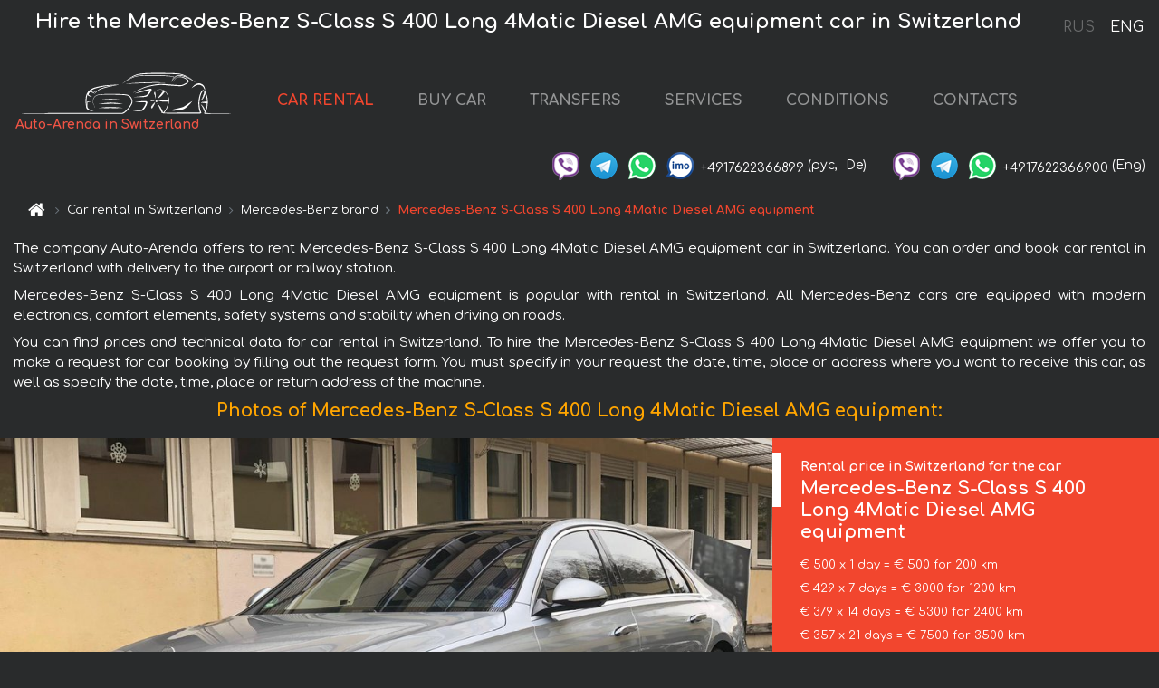

--- FILE ---
content_type: text/html; charset=utf-8
request_url: https://auto-arenda.ch/en/switzerland/mercedes--s-class-s-400-long-4matic-diesel-amg
body_size: 8548
content:
<!DOCTYPE html> <html lang="en"><head><meta charset="UTF-8"><meta name="viewport" content="width=device-width,initial-scale=1,minimum-scale=1,shrink-to-fit=no"> <link rel="alternate" hreflang="x-default" href="https://auto-arenda.ch/en/switzerland/mercedes--s-class-s-400-long-4matic-diesel-amg" /><link rel="alternate" hreflang="en" href="https://auto-arenda.ch/en/switzerland/mercedes--s-class-s-400-long-4matic-diesel-amg" /><link rel="alternate" hreflang="de" href="https://auto-arenda.ch/en/switzerland/mercedes--s-class-s-400-long-4matic-diesel-amg" /><link rel="alternate" hreflang="fr" href="https://auto-arenda.ch/en/switzerland/mercedes--s-class-s-400-long-4matic-diesel-amg" /><link rel="alternate" hreflang="es" href="https://auto-arenda.ch/en/switzerland/mercedes--s-class-s-400-long-4matic-diesel-amg" /><link rel="alternate" hreflang="en-it" href="https://auto-arenda.ch/en/switzerland/mercedes--s-class-s-400-long-4matic-diesel-amg" /><link rel="alternate" hreflang="cs" href="https://auto-arenda.ch/en/switzerland/mercedes--s-class-s-400-long-4matic-diesel-amg" /><link rel="alternate" hreflang="nl" href="https://auto-arenda.ch/en/switzerland/mercedes--s-class-s-400-long-4matic-diesel-amg" /><link rel="alternate" hreflang="pt" href="https://auto-arenda.ch/en/switzerland/mercedes--s-class-s-400-long-4matic-diesel-amg" /><link rel="alternate" hreflang="lb" href="https://auto-arenda.ch/en/switzerland/mercedes--s-class-s-400-long-4matic-diesel-amg" /><link rel="alternate" hreflang="tr" href="https://auto-arenda.ch/en/switzerland/mercedes--s-class-s-400-long-4matic-diesel-amg" /><link rel="alternate" hreflang="ar" href="https://auto-arenda.ch/en/switzerland/mercedes--s-class-s-400-long-4matic-diesel-amg" /><link rel="alternate" hreflang="da" href="https://auto-arenda.ch/en/switzerland/mercedes--s-class-s-400-long-4matic-diesel-amg" /><link rel="alternate" hreflang="he" href="https://auto-arenda.ch/en/switzerland/mercedes--s-class-s-400-long-4matic-diesel-amg" /><link rel="alternate" hreflang="pl" href="https://auto-arenda.ch/en/switzerland/mercedes--s-class-s-400-long-4matic-diesel-amg" /><link rel="alternate" hreflang="ru" href="https://auto-arenda.ch/ru/switzerland/mercedes--s-class-s-400-long-4matic-diesel-amg" /><link rel="alternate" hreflang="uk" href="https://auto-arenda.ch/ru/switzerland/mercedes--s-class-s-400-long-4matic-diesel-amg" /><link rel="alternate" hreflang="be" href="https://auto-arenda.ch/ru/switzerland/mercedes--s-class-s-400-long-4matic-diesel-amg" /><link rel="alternate" hreflang="kk" href="https://auto-arenda.ch/ru/switzerland/mercedes--s-class-s-400-long-4matic-diesel-amg" /><link rel="alternate" hreflang="uz" href="https://auto-arenda.ch/ru/switzerland/mercedes--s-class-s-400-long-4matic-diesel-amg" /><link rel="alternate" hreflang="ce" href="https://auto-arenda.ch/ru/switzerland/mercedes--s-class-s-400-long-4matic-diesel-amg" /><link rel="alternate" hreflang="am" href="https://auto-arenda.ch/ru/switzerland/mercedes--s-class-s-400-long-4matic-diesel-amg" /><link rel="alternate" hreflang="az" href="https://auto-arenda.ch/ru/switzerland/mercedes--s-class-s-400-long-4matic-diesel-amg" /><link rel="alternate" hreflang="lt" href="https://auto-arenda.ch/ru/switzerland/mercedes--s-class-s-400-long-4matic-diesel-amg" /><link rel="alternate" hreflang="lv" href="https://auto-arenda.ch/ru/switzerland/mercedes--s-class-s-400-long-4matic-diesel-amg" /><link rel="alternate" hreflang="et" href="https://auto-arenda.ch/ru/switzerland/mercedes--s-class-s-400-long-4matic-diesel-amg" /><link rel="alternate" hreflang="ka" href="https://auto-arenda.ch/ru/switzerland/mercedes--s-class-s-400-long-4matic-diesel-amg" /> <link rel="canonical" href="https://auto-arenda.ch/en/switzerland/mercedes--s-class-s-400-long-4matic-diesel-amg" /> <title>Rent the Mercedes-Benz S-Class S 400 Long 4Matic Diesel AMG equipment car in Switzerland</title><meta name="description" content="Rent Mercedes-Benz S-Class S 400 Long 4Matic Diesel AMG equipment in Switzerland"/><meta name="keywords" content="rent Mercedes-Benz S-Class S 400 Long 4Matic Diesel AMG equipment, price for renting a car in Switzerland, car rental, car deposit, rental, reservation, price, features, business class, comfortable car"/> <link rel="apple-touch-icon" sizes="180x180" href="/apple-touch-icon.png"><link rel="icon" type="image/png" sizes="32x32" href="/favicon-32x32.png"><link rel="icon" type="image/png" sizes="16x16" href="/favicon-16x16.png"><link rel="manifest" href="/site.webmanifest"><link rel="mask-icon" href="/safari-pinned-tab.svg" color="#5bbad5"><meta name="msapplication-TileColor" content="#da532c"><meta name="theme-color" content="#ffffff"><link rel="shortcut icon" type="image/x-icon" href="/favicon-32x32.png"/> <link href="https://fonts.googleapis.com/css2?family=Comfortaa:wght@400;700&display=swap" rel="stylesheet"><link href="/fonts/fontello/css/fontello.css" rel="stylesheet"> <link href="https://maxcdn.bootstrapcdn.com/font-awesome/4.7.0/css/font-awesome.min.css" rel="stylesheet" integrity="sha384-wvfXpqpZZVQGK6TAh5PVlGOfQNHSoD2xbE+QkPxCAFlNEevoEH3Sl0sibVcOQVnN" crossOrigin="anonymous"> <link rel="stylesheet" href="https://stackpath.bootstrapcdn.com/bootstrap/4.3.1/css/bootstrap.min.css" integrity="sha384-ggOyR0iXCbMQv3Xipma34MD+dH/1fQ784/j6cY/iJTQUOhcWr7x9JvoRxT2MZw1T" crossorigin="anonymous"> <link  href="https://cdnjs.cloudflare.com/ajax/libs/fotorama/4.6.4/fotorama.css" rel="stylesheet"> <link href="https://cdnjs.cloudflare.com/ajax/libs/gijgo/1.9.13/combined/css/gijgo.min.css" rel="stylesheet" type="text/css" /> <script src="https://code.jquery.com/jquery-3.3.1.min.js" integrity="sha256-FgpCb/KJQlLNfOu91ta32o/NMZxltwRo8QtmkMRdAu8=" crossOrigin="anonymous"></script> <script src="https://cdnjs.cloudflare.com/ajax/libs/fotorama/4.6.4/fotorama.js"></script> <link rel="stylesheet" href="/libs/intl-tel-input/css/intlTelInput.css"/> <script src="/libs/intl-tel-input/js/intlTelInput.min.js"></script> <script>let carId="mercedes--s-class-s-400-long-4matic-diesel-amg",exclusiveOffer=false,carToken="y4zcxp3wqq",carImagesId=['a23a6ed831b07694d6616e19b46a5055','34abd14e1ae7b1aa4316607923b61244','4b03b3b4863cc5bfed8d0ae04735b2aa','2fdbfe663bfc659c62b6149d84d42e70','67e9b649553ac57728a0bc82833d69c8','741a1f44b8a5f867519a4ced7689db56','1a936073389c9d1b53cf1d7d68af005c','688783908a5c7b6e4307c42358ad96a6','c831c00cf60ea1f4ab71d8efa994b764','921bdc4b040d7f4a4cfe94815eacb4a3','d25aff6d49c351994ded780f0c2812ff','fe425445a161488bc7fd21d48c6ffc95','18de32ceec79589841b656929166fcba','8c9ad7f6eb14ac7fe2f0a3ec8f67fbad','594db23517ccf3d90f4637fc3f3a8420','909311be6ff571555dafc5569944e432','36a45d8e5a0e849e0e000871c4529def','230b53c336f81a7e90b2411a7b86336f','3f384d2ef815968e8b37706d99d588c2','10eb6c005f8dcf75972ad9e8d4d4df39','698db57da26ff902b1cb2826c86ef9d2',]</script><meta property="og:title" content="Rent the Mercedes-Benz S-Class S 400 Long 4Matic Diesel AMG equipment car in Switzerland"/><meta property="og:type" content="website"/><meta property="og:url" content="https://auto-arenda.ch/en/switzerland/mercedes--s-class-s-400-long-4matic-diesel-amg"/>  <meta property="og:image" content="https://auto-arenda.ch/img/cars-img/mercedes--s-class-s-400-long-4matic-diesel-amg/mercedes--s-class-s-400-long-4matic-diesel-amg--a23a6ed831b07694d6616e19b46a5055--640x480.jpg"/><meta property="og:image:secure_url" content="https://auto-arenda.ch/img/cars-img/mercedes--s-class-s-400-long-4matic-diesel-amg/mercedes--s-class-s-400-long-4matic-diesel-amg--a23a6ed831b07694d6616e19b46a5055--640x480.jpg"/><meta property="og:image:alt" content="Hire the Mercedes-Benz S-Class S 400 Long 4Matic Diesel AMG equipment car in Switzerland"/><meta property="og:description" content="Rent Mercedes-Benz S-Class S 400 Long 4Matic Diesel AMG equipment in Switzerland"/> <meta property="og:locale" content="en_GB" /><meta property="og:locale:alternate" content="en_US" /><meta property="og:locale:alternate" content="de_BE" /><meta property="og:locale:alternate" content="de_DE" /><meta property="og:locale:alternate" content="de_LI" /><meta property="og:locale:alternate" content="de_LU" /><meta property="og:locale:alternate" content="de_CH" /><meta property="og:locale:alternate" content="de_AT" /><meta property="og:locale:alternate" content="fr_BE" /><meta property="og:locale:alternate" content="fr_FR" /><meta property="og:locale:alternate" content="fr_LU" /><meta property="og:locale:alternate" content="fr_MC" /><meta property="og:locale:alternate" content="fr_CH" /><meta property="og:locale:alternate" content="es_ES" /><meta property="og:locale:alternate" content="it_IT" /><meta property="og:locale:alternate" content="it_CH" /><meta property="og:locale:alternate" content="cs_CZ" /><meta property="og:locale:alternate" content="nl_BE" /><meta property="og:locale:alternate" content="nl_NL" /><meta property="og:locale:alternate" content="pt_PT" /><meta property="og:locale:alternate" content="tr_TR" /><meta property="og:locale:alternate" content="ar_AE" /><meta property="og:locale:alternate" content="ar_IQ" /><meta property="og:locale:alternate" content="ar_SA" /><meta property="og:locale:alternate" content="ar_QA" /><meta property="og:locale:alternate" content="ar_EG" /><meta property="og:locale:alternate" content="da_DK" /><meta property="og:locale:alternate" content="he_IL" /><meta property="og:locale:alternate" content="pl_PL" /> <meta property="og:site_name" content="Luxury vehicles and VIP cars rental in Europe. Airports transfers and cities transfers in Europe."/>  <!-- Global Site Tag (gtag.js) - Google Analytics -->
<script async src="https://www.googletagmanager.com/gtag/js?id=UA-106057562-9"></script>
<script>window.dataLayer = window.dataLayer || []; function gtag(){dataLayer.push(arguments);} gtag('js', new Date()); gtag('config', 'UA-106057562-9');</script>
   <script>const lng="en",pathToImg="/img/cars-img",minRentalDays=1</script><script defer="defer" src="/js/vendors.bc9e51.bundle.js"></script><script defer="defer" src="/js/carDetails.bc9e51.bundle.js"></script><link href="/css/carDetails.bc9e51.css" rel="stylesheet"></head><body>  <!-- Yandex.Metrika counter --> <script> (function(m,e,t,r,i,k,a){m[i]=m[i]||function(){(m[i].a=m[i].a||[]).push(arguments)}; m[i].l=1*new Date();k=e.createElement(t),a=e.getElementsByTagName(t)[0],k.async=1,k.src=r,a.parentNode.insertBefore(k,a)}) (window, document, "script", "https://cdn.jsdelivr.net/npm/yandex-metrica-watch/tag.js", "ym"); ym(45995010, "init", { clickmap:true, trackLinks:true, accurateTrackBounce:true }); </script> <noscript><div><img src="https://mc.yandex.ru/watch/45995010" style="position:absolute; left:-9999px;" alt="" /></div></noscript> <!-- /Yandex.Metrika counter -->   <!-- Rating Mail.ru counter -->
<script>
  var _tmr = window._tmr || (window._tmr = []);
  _tmr.push({id: "2929146", type: "pageView", start: (new Date()).getTime()});
  (function (d, w, id) {
    if (d.getElementById(id)) return;
    var ts = d.createElement("script"); ts.async = true; ts.id = id;
    ts.src = "https://top-fwz1.mail.ru/js/code.js";
    var f = function () {var s = d.getElementsByTagName("script")[0]; s.parentNode.insertBefore(ts, s);};
    if (w.opera == "[object Opera]") { d.addEventListener("DOMContentLoaded", f, false); } else { f(); }
  })(document, window, "topmailru-code");
</script><noscript><div>
  <img src="https://top-fwz1.mail.ru/counter?id=2929131;js=na" style="border:0;position:absolute;left:-9999px;" alt="Top.Mail.Ru" />
</div></noscript>
<!-- //Rating Mail.ru counter -->   <div class="menu-flags"><a class="" href="/ru/switzerland/mercedes--s-class-s-400-long-4matic-diesel-amg" title="Auto-Arenda Company, Russian version of the site">RUS </a><a class="active" href="/en/switzerland/mercedes--s-class-s-400-long-4matic-diesel-amg" title="Auto-Arenda Company, English version of the site">ENG</a></div>  <h1>Hire the Mercedes-Benz S-Class S 400 Long 4Matic Diesel AMG equipment car in Switzerland</h1> <header class="page-header"><nav class="navbar navbar-expand-lg navbar-dark"><a class="navbar-brand mb-0 logo-link" href="/en"><img src="/img/logo/auto-arenda-logo.png" class="d-inline-block align-top rounded logo" alt="Auto-Arenda logo"><h2>Auto-Arenda in Switzerland</h2></a><button class="navbar-toggler navbar-toggler-right" type="button" data-toggle="collapse" data-target="#navbarMenu" aria-controls="navbarMenu" aria-expanded="false" aria-label="Toggle navigation"><span class="navbar-toggler-icon"></span></button> <div class="collapse navbar-collapse" id="navbarMenu"><ul class="navbar-nav"><li class="nav-item active"><a class="nav-link" href="/en/switzerland">CAR RENTAL</a></li><li class="nav-item">  <a class="nav-link" href="/en/buy-car">BUY CAR</a>  </li><li class="nav-item"><a class="nav-link" href="/en/transfer">TRANSFERS</a></li><li class="nav-item"><a class="nav-link" href="/en/services">SERVICES</a></li><li class="nav-item"><a class="nav-link" href="/en/terms-and-conditions">CONDITIONS</a></li><li class="nav-item"><a class="nav-link" href="/en/contacts">CONTACTS</a></li></ul></div> </nav> <address class="top-address"><div class="social-line"><a target="_blank" class="viber-link" href="viber://chat?number=+4917622366899" title="Viber"><span class="social-logos viber"></span></a> <a target="_blank" href="https://t.me/RentVIPLuxurySportCar" title="Telegram"><span class="social-logos telegram"></span></a> <a target="_blank" href="https://wa.me/4917622366899" title="WhatsApp"><span class="social-logos whats-app"></span></a> <span class="social-logos imo"></span> <span class="social-number">+4917622366899</span><span class="social-name"> (рус, </span><span class="social-name"> De)</span></div><div class="social-line"><a target="_blank" class="viber-link" href="viber://chat?number=+4917622366900" title="Viber"><span class="social-logos viber"></span></a> <a target="_blank" href="https://t.me/auto_arenda_eu" title="Telegram"><span class="social-logos telegram not-action"></span></a> <a target="_blank" href="https://wa.me/4917622366900" title="WhatsApp"><span class="social-logos whats-app"></span></a> <span class="social-number">+4917622366900</span><span class="social-name"> (Eng)</span></div></address>   <div class="breadcrumb-container"><ol class="breadcrumb" itemscope itemtype="https://schema.org/BreadcrumbList"><li class="breadcrumb-item"><a href="/en"><span class="icon-home"></span> <span></span></a></li><li class="breadcrumb-item" itemprop="itemListElement" itemscope itemtype="https://schema.org/ListItem"><span></span> <a href="/en/switzerland" itemprop="item"><span itemprop="name">Car rental in Switzerland</span></a><meta itemprop="position" content="1"/></li><li class="breadcrumb-item" itemprop="itemListElement" itemscope itemtype="https://schema.org/ListItem"><span></span> <a href="/en/switzerland/mercedes" itemprop="item"><span itemprop="name">Mercedes-Benz brand</span></a><meta itemprop="position" content="2"/></li><li class="breadcrumb-item active" itemprop="itemListElement" itemscope itemtype="https://schema.org/ListItem" aria-current="page"><span></span> <span itemprop="name">Mercedes-Benz S-Class S 400 Long 4Matic Diesel AMG equipment</span><meta itemprop="position" content="3"/></li></ol></div>  </header> <main class="container-fluid" itemscope itemtype="https://schema.org/Product"><div class="articles-paragraphs"><header itemprop="description">  <p class="ap">The company Auto-Arenda offers to rent Mercedes-Benz S-Class S 400 Long 4Matic Diesel AMG equipment car in Switzerland. You can order and book car rental in Switzerland with delivery to the airport or railway station.</p><p class="ap">Mercedes-Benz S-Class S 400 Long 4Matic Diesel AMG equipment is popular with rental in Switzerland. All Mercedes-Benz cars are equipped with modern electronics, comfort elements, safety systems and stability when driving on roads.</p><p class="ap">You can find prices and technical data for car rental in Switzerland. To hire the Mercedes-Benz S-Class S 400 Long 4Matic Diesel AMG equipment we offer you to make a request for car booking by filling out the request form. You must specify in your request the date, time, place or address where you want to receive this car, as well as specify the date, time, place or return address of the machine.</p> </header></div><div class="row"><h2 class="article-title gallery-title">Photos of Mercedes-Benz S-Class S 400 Long 4Matic Diesel AMG equipment:</h2>   <div itemprop="image" itemscope itemtype="https://schema.org/ImageObject"><meta itemprop="url" content="https://auto-arenda.ch/img/cars-img/mercedes--s-class-s-400-long-4matic-diesel-amg/mercedes--s-class-s-400-long-4matic-diesel-amg--a23a6ed831b07694d6616e19b46a5055--1280x960.jpg"/><meta itemprop="alternateName" content="Rent-a-car Mercedes-Benz S-Class S 400 Long 4Matic Diesel AMG equipment in Switzerland, photo 1"/></div>  <div itemprop="image" itemscope itemtype="https://schema.org/ImageObject"><meta itemprop="url" content="https://auto-arenda.ch/img/cars-img/mercedes--s-class-s-400-long-4matic-diesel-amg/mercedes--s-class-s-400-long-4matic-diesel-amg--34abd14e1ae7b1aa4316607923b61244--1280x960.jpg"/><meta itemprop="alternateName" content="Rent-a-car Mercedes-Benz S-Class S 400 Long 4Matic Diesel AMG equipment in Switzerland, photo 2"/></div>  <div itemprop="image" itemscope itemtype="https://schema.org/ImageObject"><meta itemprop="url" content="https://auto-arenda.ch/img/cars-img/mercedes--s-class-s-400-long-4matic-diesel-amg/mercedes--s-class-s-400-long-4matic-diesel-amg--4b03b3b4863cc5bfed8d0ae04735b2aa--1280x960.jpg"/><meta itemprop="alternateName" content="Rent-a-car Mercedes-Benz S-Class S 400 Long 4Matic Diesel AMG equipment in Switzerland, photo 3"/></div>  <div itemprop="image" itemscope itemtype="https://schema.org/ImageObject"><meta itemprop="url" content="https://auto-arenda.ch/img/cars-img/mercedes--s-class-s-400-long-4matic-diesel-amg/mercedes--s-class-s-400-long-4matic-diesel-amg--2fdbfe663bfc659c62b6149d84d42e70--1280x960.jpg"/><meta itemprop="alternateName" content="Rent-a-car Mercedes-Benz S-Class S 400 Long 4Matic Diesel AMG equipment in Switzerland, photo 4"/></div>  <div itemprop="image" itemscope itemtype="https://schema.org/ImageObject"><meta itemprop="url" content="https://auto-arenda.ch/img/cars-img/mercedes--s-class-s-400-long-4matic-diesel-amg/mercedes--s-class-s-400-long-4matic-diesel-amg--67e9b649553ac57728a0bc82833d69c8--1280x960.jpg"/><meta itemprop="alternateName" content="Rent-a-car Mercedes-Benz S-Class S 400 Long 4Matic Diesel AMG equipment in Switzerland, photo 5"/></div>  <div itemprop="image" itemscope itemtype="https://schema.org/ImageObject"><meta itemprop="url" content="https://auto-arenda.ch/img/cars-img/mercedes--s-class-s-400-long-4matic-diesel-amg/mercedes--s-class-s-400-long-4matic-diesel-amg--741a1f44b8a5f867519a4ced7689db56--1280x960.jpg"/><meta itemprop="alternateName" content="Rent-a-car Mercedes-Benz S-Class S 400 Long 4Matic Diesel AMG equipment in Switzerland, photo 6"/></div>  <div itemprop="image" itemscope itemtype="https://schema.org/ImageObject"><meta itemprop="url" content="https://auto-arenda.ch/img/cars-img/mercedes--s-class-s-400-long-4matic-diesel-amg/mercedes--s-class-s-400-long-4matic-diesel-amg--1a936073389c9d1b53cf1d7d68af005c--1280x960.jpg"/><meta itemprop="alternateName" content="Rent-a-car Mercedes-Benz S-Class S 400 Long 4Matic Diesel AMG equipment in Switzerland, photo 7"/></div>  <div itemprop="image" itemscope itemtype="https://schema.org/ImageObject"><meta itemprop="url" content="https://auto-arenda.ch/img/cars-img/mercedes--s-class-s-400-long-4matic-diesel-amg/mercedes--s-class-s-400-long-4matic-diesel-amg--688783908a5c7b6e4307c42358ad96a6--1280x960.jpg"/><meta itemprop="alternateName" content="Rent-a-car Mercedes-Benz S-Class S 400 Long 4Matic Diesel AMG equipment in Switzerland, photo 8"/></div>  <div itemprop="image" itemscope itemtype="https://schema.org/ImageObject"><meta itemprop="url" content="https://auto-arenda.ch/img/cars-img/mercedes--s-class-s-400-long-4matic-diesel-amg/mercedes--s-class-s-400-long-4matic-diesel-amg--c831c00cf60ea1f4ab71d8efa994b764--1280x960.jpg"/><meta itemprop="alternateName" content="Rent-a-car Mercedes-Benz S-Class S 400 Long 4Matic Diesel AMG equipment in Switzerland, photo 9"/></div>  <div itemprop="image" itemscope itemtype="https://schema.org/ImageObject"><meta itemprop="url" content="https://auto-arenda.ch/img/cars-img/mercedes--s-class-s-400-long-4matic-diesel-amg/mercedes--s-class-s-400-long-4matic-diesel-amg--921bdc4b040d7f4a4cfe94815eacb4a3--1280x960.jpg"/><meta itemprop="alternateName" content="Rent-a-car Mercedes-Benz S-Class S 400 Long 4Matic Diesel AMG equipment in Switzerland, photo 10"/></div>  <div itemprop="image" itemscope itemtype="https://schema.org/ImageObject"><meta itemprop="url" content="https://auto-arenda.ch/img/cars-img/mercedes--s-class-s-400-long-4matic-diesel-amg/mercedes--s-class-s-400-long-4matic-diesel-amg--d25aff6d49c351994ded780f0c2812ff--1280x960.jpg"/><meta itemprop="alternateName" content="Rent-a-car Mercedes-Benz S-Class S 400 Long 4Matic Diesel AMG equipment in Switzerland, photo 11"/></div>  <div itemprop="image" itemscope itemtype="https://schema.org/ImageObject"><meta itemprop="url" content="https://auto-arenda.ch/img/cars-img/mercedes--s-class-s-400-long-4matic-diesel-amg/mercedes--s-class-s-400-long-4matic-diesel-amg--fe425445a161488bc7fd21d48c6ffc95--1280x960.jpg"/><meta itemprop="alternateName" content="Rent-a-car Mercedes-Benz S-Class S 400 Long 4Matic Diesel AMG equipment in Switzerland, photo 12"/></div>  <div itemprop="image" itemscope itemtype="https://schema.org/ImageObject"><meta itemprop="url" content="https://auto-arenda.ch/img/cars-img/mercedes--s-class-s-400-long-4matic-diesel-amg/mercedes--s-class-s-400-long-4matic-diesel-amg--18de32ceec79589841b656929166fcba--1280x960.jpg"/><meta itemprop="alternateName" content="Rent-a-car Mercedes-Benz S-Class S 400 Long 4Matic Diesel AMG equipment in Switzerland, photo 13"/></div>  <div itemprop="image" itemscope itemtype="https://schema.org/ImageObject"><meta itemprop="url" content="https://auto-arenda.ch/img/cars-img/mercedes--s-class-s-400-long-4matic-diesel-amg/mercedes--s-class-s-400-long-4matic-diesel-amg--8c9ad7f6eb14ac7fe2f0a3ec8f67fbad--1280x960.jpg"/><meta itemprop="alternateName" content="Rent-a-car Mercedes-Benz S-Class S 400 Long 4Matic Diesel AMG equipment in Switzerland, photo 14"/></div>  <div itemprop="image" itemscope itemtype="https://schema.org/ImageObject"><meta itemprop="url" content="https://auto-arenda.ch/img/cars-img/mercedes--s-class-s-400-long-4matic-diesel-amg/mercedes--s-class-s-400-long-4matic-diesel-amg--594db23517ccf3d90f4637fc3f3a8420--1280x960.jpg"/><meta itemprop="alternateName" content="Rent-a-car Mercedes-Benz S-Class S 400 Long 4Matic Diesel AMG equipment in Switzerland, photo 15"/></div>  <div itemprop="image" itemscope itemtype="https://schema.org/ImageObject"><meta itemprop="url" content="https://auto-arenda.ch/img/cars-img/mercedes--s-class-s-400-long-4matic-diesel-amg/mercedes--s-class-s-400-long-4matic-diesel-amg--909311be6ff571555dafc5569944e432--1280x960.jpg"/><meta itemprop="alternateName" content="Rent-a-car Mercedes-Benz S-Class S 400 Long 4Matic Diesel AMG equipment in Switzerland, photo 16"/></div>  <div itemprop="image" itemscope itemtype="https://schema.org/ImageObject"><meta itemprop="url" content="https://auto-arenda.ch/img/cars-img/mercedes--s-class-s-400-long-4matic-diesel-amg/mercedes--s-class-s-400-long-4matic-diesel-amg--36a45d8e5a0e849e0e000871c4529def--1280x960.jpg"/><meta itemprop="alternateName" content="Rent-a-car Mercedes-Benz S-Class S 400 Long 4Matic Diesel AMG equipment in Switzerland, photo 17"/></div>  <div itemprop="image" itemscope itemtype="https://schema.org/ImageObject"><meta itemprop="url" content="https://auto-arenda.ch/img/cars-img/mercedes--s-class-s-400-long-4matic-diesel-amg/mercedes--s-class-s-400-long-4matic-diesel-amg--230b53c336f81a7e90b2411a7b86336f--1280x960.jpg"/><meta itemprop="alternateName" content="Rent-a-car Mercedes-Benz S-Class S 400 Long 4Matic Diesel AMG equipment in Switzerland, photo 18"/></div>  <div itemprop="image" itemscope itemtype="https://schema.org/ImageObject"><meta itemprop="url" content="https://auto-arenda.ch/img/cars-img/mercedes--s-class-s-400-long-4matic-diesel-amg/mercedes--s-class-s-400-long-4matic-diesel-amg--3f384d2ef815968e8b37706d99d588c2--1280x960.jpg"/><meta itemprop="alternateName" content="Rent-a-car Mercedes-Benz S-Class S 400 Long 4Matic Diesel AMG equipment in Switzerland, photo 19"/></div>  <div itemprop="image" itemscope itemtype="https://schema.org/ImageObject"><meta itemprop="url" content="https://auto-arenda.ch/img/cars-img/mercedes--s-class-s-400-long-4matic-diesel-amg/mercedes--s-class-s-400-long-4matic-diesel-amg--10eb6c005f8dcf75972ad9e8d4d4df39--1280x960.jpg"/><meta itemprop="alternateName" content="Rent-a-car Mercedes-Benz S-Class S 400 Long 4Matic Diesel AMG equipment in Switzerland, photo 20"/></div>  <div itemprop="image" itemscope itemtype="https://schema.org/ImageObject"><meta itemprop="url" content="https://auto-arenda.ch/img/cars-img/mercedes--s-class-s-400-long-4matic-diesel-amg/mercedes--s-class-s-400-long-4matic-diesel-amg--698db57da26ff902b1cb2826c86ef9d2--1280x960.jpg"/><meta itemprop="alternateName" content="Rent-a-car Mercedes-Benz S-Class S 400 Long 4Matic Diesel AMG equipment in Switzerland, photo 21"/></div>  <div class="com-lg-9 col-xl-8 no-gutters fotorama-container" id="info"><div id="fotorama" class="fotorama" data-width="1280" data-ratio="4/3" data-nav="thumbs" data-thumbheight="96" data-thumbwidth="128" data-auto="true">  </div></div><div class="com-lg-3 col-xl-4 no-gutters details-container"><div class="container-fluid car-info"><div class="row">    <div class="car-price marker"><h3>Rental price in Switzerland for the car <span class="car-name"><span itemprop="brand" itemtype="https://schema.org/Brand" itemscope><span itemprop="name">Mercedes-Benz</span></span><span itemprop="model"> S-Class S 400 Long 4Matic Diesel AMG equipment</span></span></h3><div itemprop="offers" itemscope itemtype="https://schema.org/Offer">    <div class="season-normal">  <meta itemprop="availability" content="https://schema.org/InStock"/><meta itemprop="priceValidUntil" content="2030-01-01"/><ul class="car-details ">   <li>  <span>€ 500 x 1 day = € 500 for 200 km </span></li>    <li>  <span>€ 429 x 7 days = € 3000 for 1200 km </span></li>    <li>  <span>€ 379 x 14 days = € 5300 for 2400 km </span></li>    <li>  <span>€ 357 x 21 days = € 7500 for 3500 km </span></li>    <li>  <meta itemprop="priceCurrency" content="EUR"><meta itemprop="price" content="9000">  <span>€ 321 x 28 days = € 9000 for 3500 km </span></li>   </ul></div>   <div class="calculate-price-button-wrapper"><a itemprop="url" class="calculate-price-button btn btn-light" href="#calculator">Calculating the cost of car <span class="icon-right-open"></span></a></div>  </div>  <hr/><ul class="car-details">  <li>€ 3 / km – Price for exceeding the mileage limit</li>    <li>€ 6000 – Pledge / Liability / Franchise. Deposit will block on the main driver’s credit card OR accept cash.</li>  </ul>  </div>   <div class="car-characteristics marker">    <h3>Technical specification <span class="car-name" itemprop="name">Mercedes-Benz S-Class S 400 Long 4Matic Diesel AMG equipment</span></h3>   <ul class="car-details">    <li>Transmission – Automatic</li>     <li>Seats – 5</li>     <li>GPS – included</li>   </ul>   <hr/>   <ul class="car-details">    <li>Minimum driver age – 25 years old</li>   </ul>  </div></div></div></div></div><div class="row car-request"><section class="container">   <script>const templateH = "h",
        templateM = "min",
        templateD = "day(s)",
        templateKm = "km",
        carPrice = {
            "pricePackages": { "Standard": {
                    "price": [0,500,1000,1500,2000,2500,3000,3000,3429,3857,4286,4714,5143,5571,5300,5679,6057,6436,6814,7193,7571,7500,7857,8214,8571,8929,9000,9000,9000],
                    "km": [0,200,400,600,800,1000,1200,1200,1371,1543,1714,1886,2057,2229,2400,2571,2743,2914,3086,3257,3429,3500,3500,3500,3500,3500,3500,3500,3500],
                    "extraKm": "3"
                },    }
        }</script><h2 class="text-center" id="calculator">Calculating the cost of  the Mercedes-Benz S-Class S 400 Long 4Matic Diesel AMG equipment</h2><form id="carCalcRequestForm" method="post" autocomplete="off"><fieldset><div class="form-group row"><div class="col-12">&nbsp;</div></div><div class="form-group row"><div class="col-12 text-center"><strong>Start of lease (getting the car) or transfer</strong></div></div><div class="form-group row"><label for="dateStart" class="col-3 col-form-label text-right text-nowrap">Date</label><div class="col-auto"><input id="dateStart" name="dateStart" class="form-control" type="text" maxlength="100" aria-describedby="name" readonly="readonly" autocomplete="off"></div></div><div class="input-group row time-select"><label for="timeStart" class="col-3 col-form-label text-right text-nowrap">Time</label><div class="col-6 input-group time-field"><div class="input-group-append icon-for-field-wrapper"><div class="icon-for-field"><i class="gj-icon clock clock-icon"></i></div></div><select id="timeStart" name="timeStart"></select></div></div><div class="form-group row"><div class="col-12">&nbsp;</div></div><div class="form-group row"><div class="col-12 text-center"><strong>Finish of lease (returning of the car) or transfer</strong></div></div><div class="form-group row"><label for="dateEnd" class="col-3 col-form-label text-right text-nowrap">Date</label><div class="col-auto"><input id="dateEnd" name="dateEnd" class="form-control" type="text" aria-describedby="name" readonly="readonly" autocomplete="off"></div></div><div class="input-group row time-select"><label for="timeEnd" class="col-3 col-form-label text-right text-nowrap">Time</label><div class="col-6 input-group time-field"><div class="input-group-append icon-for-field-wrapper"><div class="icon-for-field"><i class="gj-icon clock clock-icon"></i></div></div><select id="timeEnd" name="timeEnd"></select></div></div><div class="form-group row"><div class="col-12">&nbsp;</div></div><div class="alert alert-danger hide" role="alert" id="alertNoDateTime">The date and time of the return of the car can not be earlier than the date and time of receipt of the car.</div><div class="alert alert-danger hide" role="alert" id="calcDaysLimit">The cost of renting a car is limited to a maximum of 28 days. If you are interested in renting for more than 28 days, you can make a request to us by email.</div><div class="alert alert-danger hide" role="alert" id="calcDaysMinLimit">days - minimum rental period for this car</div><div class=""><div class="alert alert-info" id="calcDuration"><h4 class="alert-heading">Info:</h4><p></p><p id="calcDurationDescribe">Based on the data you entered, calculated duration of rental car is <span class="font-weight-bold" id="durH"></span><span class="font-weight-bold" id="durM"></span>, that at a daily rent corresponds <span class="font-weight-bold"><span class="font-weight-bold" id="durD"></span> days</span>.</p></div></div><div class=""><div id="calcPackages" class="hide"><div class="hide" id="carPackageStandard"><br/><h5 class="alert-heading font-weight-bold"> Package &#34;Standard&#34; <span class="badge badge-warning">€ <span class="price-per-day"></span> per day</span></h5><div class="alert package-alert" id="alertStandard"><p><span class="font-weight-bold car-package-price"></span> - cost for <span class="font-weight-bold car-package-days"></span> rent. </p><hr class="top-border-color"><p><span class="font-weight-bold car-package-km"></span> mileage included in the cost. </p><p><span class="font-weight-bold car-package-extra-km"></span> - price for 1 km of additional mileage. </p><p><span class="font-weight-bold">€ 6000</span> - Pledge/Liability/Franchise/Deposit </p><button class="btn btn-primary btn-package" id="butStandard">SELECT</button></div></div><div class="hide" id="carPackageEconomical"><br/><h5 class="alert-heading font-weight-bold"> Package &#34;Economical&#34; <span class="badge badge-warning">€ <span class="price-per-day"></span> per day</span></h5><div class="alert package-alert" id="alertEconomical"><p><span class="font-weight-bold car-package-price"></span> - cost for <span class="font-weight-bold car-package-days"></span> rent. </p><hr class="top-border-color"><p><span class="font-weight-bold car-package-km"></span> mileage included in the cost. </p><p><span class="font-weight-bold car-package-extra-km"></span> - price for 1 km of additional mileage. </p><p><span class="font-weight-bold">€ 6000</span> - Pledge/Liability/Franchise/Deposit </p><button class="btn btn-primary btn-package" id="butEconomical">SELECT</button></div></div><div class="hide" id="carPackageMinimal"><br/><h5 class="alert-heading font-weight-bold"> Package &#34;Minimal&#34; <span class="badge badge-warning">€ <span class="price-per-day"></span> per day</span></h5><div class="alert package-alert" id="alertMinimal"><p><span class="font-weight-bold car-package-price"></span> - cost for <span class="font-weight-bold car-package-days"></span> rent. </p><hr class="top-border-color"><p><span class="font-weight-bold car-package-km"></span> mileage included in the cost. </p><p><span class="font-weight-bold car-package-extra-km"></span> - price for 1 km of additional mileage. </p><p><span class="font-weight-bold">€ 6000</span> - Pledge/Liability/Franchise/Deposit </p><button class="btn btn-primary btn-package" id="butMinimal">SELECT</button></div></div><div id="depositInfo" class="alert alert-info" role="alert"><strong>Deposit</strong> will block on the main driver’s credit card OR accept cash.</div><div id="welcomeToForm" class="alert alert-info" role="alert">If you want to make a request for the availability of this car for the dates you entered - fill the form below, please.</div></div></div><div class="form-group row"><div class="col-12"><hr class="border-top-1"></div></div><div class="form-group row"><div class="col-12 text-center"><strong>Contact details</strong></div></div><div class=""><div class="form-group row hide" id="selectPackages"><label for="selPackage" class="col-auto col-form-label text-right text-nowrap">Select Price Package for car:</label><div class="col-auto"><select class="custom-select сol-100" id="selPackage"></select></div></div></div><div class="form-group row bottom-margin-02"><div class="col text-center">Pick-Up Location (City, ZIP or airport, hotel)</div></div><div class="form-group row"><label for="cityStart" class="col-3 col-form-label text-right text-nowrap"></label><div class="col-auto"><input id="cityStart" name="cityStart" class="form-control" type="text" maxlength="100" aria-describedby="name" autocomplete="off"></div></div><div class="form-group row bottom-margin-02"><div class="col text-center">Drop-off Location (City, hotel, airport, etc.)</div></div><div class="form-group row"><label for="cityEnd" class="col-3 col-form-label text-right text-nowrap"></label><div class="col-auto"><input id="cityEnd" name="cityEnd" class="form-control" type="text" maxlength="100" aria-describedby="name" autocomplete="off"></div></div><hr><div class="form-group row"><label for="name" class="col-3 col-form-label text-right text-nowrap">Name</label><div class="col-auto"><input id="name" name="name" class="form-control" type="text" maxlength="100" aria-describedby="name" autocomplete="off"></div></div><div class="form-group row"><label for="email" class="col-3 col-form-label text-right text-nowrap">E-mail</label><div class="col-auto"><input id="email" name="email" class="form-control" type="text" maxlength="100" aria-describedby="email" autocomplete="off"></div></div><div class="input-group"><div class="checkbox"><label><input type="checkbox" name="isSubscribe" checked="checked" value="true" autocomplete="off"> notify about information via E-mail</label></div></div><div class="form-group row"><label for="phone" class="col-3 col-form-label text-right text-nowrap">Phone</label><div class="col-auto"><input id="phone" name="phone" class="form-control" type="text" maxlength="100" aria-describedby="phone" autocomplete="off"></div><div class="col small"><div>Please, to write your phone number in a standard form that seems to be recognized internationally.</div><div>The format is as follows:</div><div>+Country_Code Area_Code Local_Number</div><div>For example, <strong>+49 176 22366899</strong></div></div></div><div id="messageDiv" class="form-group"><label for="message" class="col-form-label">Your questions about booking a car or transfer (car with driver)</label><div class="col-auto"><textarea id="message" name="message" class="form-control" rows="5" maxlength="2000" aria-describedby="message"></textarea></div></div>  <div class="alert alert-warning hide" id="calcDeliveryWarning"><p>Calculated prices don&#39;t include delivery of the car, transfer or transportation of cars to another city. Delivery and drop off services are calculated separately on request.</p></div>  <div class="alert alert-danger hide" id="calcNotFillData"><p>Required fields were not filled in the form. Please fill fields above marked in red - the start and end dates of the car rent, and fields in the &#34;Contact details and car request&#34; form.</p></div><div id="carCalcRequestFormButtonDiv" class="text-right form-group has-success"><button id="carCalcRequestFormButton" class="btn btn-primary">SEND</button></div></fieldset></form>    </section></div></main> <footer class="footer-bottom"><div class="footer-copyright"><span class="text-muted copyright">Copyright © 2026 Auto-Arenda</span><a href="/en/cookie-policy" class="policies">Cookie Policy</a><a href="/en/privacy-policy" class="policies">Privacy Policy</a></div></footer> <div class="cookies-and-tracking hide alert alert-light alert-dismissible fixed-bottom text-secondary" role="alert"><button type="button" class="close" data-dismiss="alert" aria-label="Close"><span aria-hidden="true">&times;</span></button> <span class="cookies-message">By continuing to browse or by clicking <strong>"Accept All"</strong>, you agree to <a href="/en/cookie-policy">”Cookie Policy”</a> and agree to storing of first and third-party cookies on your browser to assist in our marketing, to enhance site navigation and analyze site usage. <button class="btn-cookies-and-tracking btn btn-secondary btn-sm">Accept All</button></span></div>      <script src="https://cdnjs.cloudflare.com/ajax/libs/popper.js/1.14.7/umd/popper.min.js" integrity="sha384-UO2eT0CpHqdSJQ6hJty5KVphtPhzWj9WO1clHTMGa3JDZwrnQq4sF86dIHNDz0W1" crossorigin="anonymous"></script> <script src="https://stackpath.bootstrapcdn.com/bootstrap/4.3.1/js/bootstrap.min.js" integrity="sha384-JjSmVgyd0p3pXB1rRibZUAYoIIy6OrQ6VrjIEaFf/nJGzIxFDsf4x0xIM+B07jRM" crossorigin="anonymous"></script> <script>$(document).ready((function(){var a=$("#fotorama").fotorama().data("fotorama"),o="128x96";function t(){var t="1280x960",i=window.innerWidth;if(i>=1200&&i<=1500&&(t="1024x768"),i>1024&&i<1200&&(t="1280x960"),i>640&&i<=1024?t="1024x768":i>400&&i<=640?t="640x480":i<=400&&(t="400x300"),o!=t){var h=[];carImagesId.forEach((function(a){h.push({img:pathToImg+"/"+carId+"/"+carId+"--"+a+"--"+t+".jpg",thumb:pathToImg+"/"+carId+"/"+carId+"--"+a+"--128x96.jpg"})})),a.load(h),o=t}}function i(){var a=$("main").outerWidth();a<640&&a>470?$(".fotorama").fotorama({thumbheight:72,thumbwidth:96}):a<=470?$(".fotorama").fotorama({thumbheight:48,thumbwidth:64}):$(".fotorama").fotorama({thumbheight:96,thumbwidth:128})}t(),i(),$(window).resize((function(){t(),i()}))})),$(document).ready((function(){$("#radioSeasonHigh").click((function(a){$(".season-normal").hide(),$(".season-high").show()})),$("#radioSeasonNormal").click((function(a){$(".season-normal").show(),$(".season-high").hide()}))}))</script></body></html>